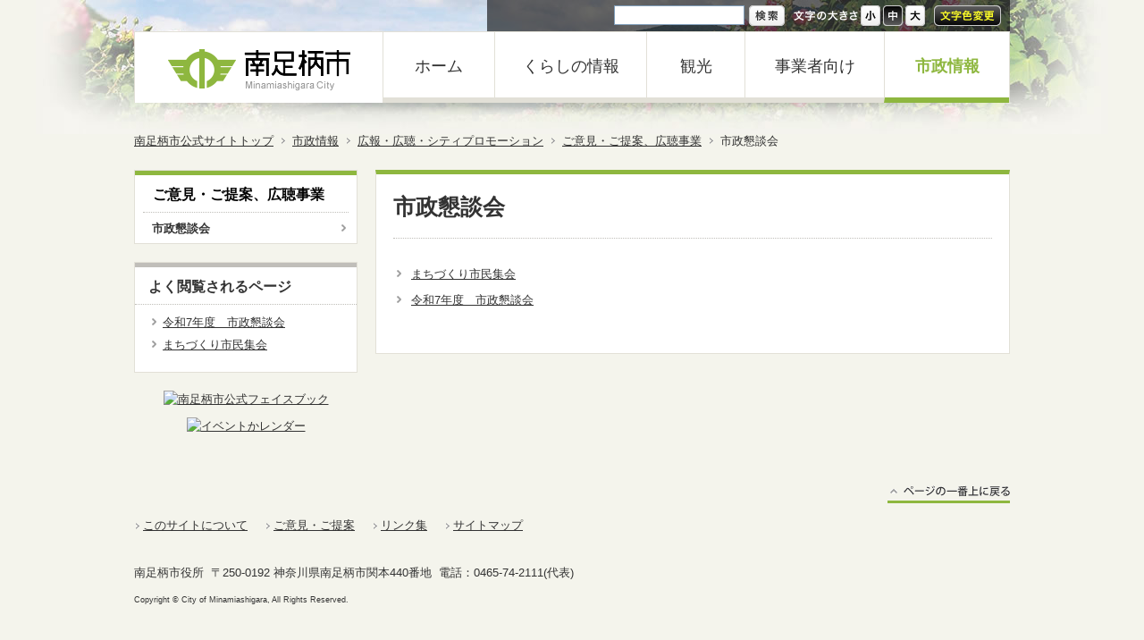

--- FILE ---
content_type: text/html; charset=UTF-8
request_url: https://www.city.minamiashigara.kanagawa.jp/machi/kouhou/goiken/shisheikon/
body_size: 4974
content:
<!DOCTYPE html PUBLIC "-//W3C//DTD XHTML 1.0 Transitional//EN" "http://www.w3.org/TR/xhtml1/DTD/xhtml1-transitional.dtd">
<html xmlns="http://www.w3.org/1999/xhtml" lang="ja" xml:lang="ja">
<head>
<meta http-equiv="Content-Type" content="text/html; charset=UTF-8" />
<meta name="keywords" content="" />
<meta name="description" content="" />
<meta property="og:title" content="南足柄市|市政懇談会" />
<meta property="og:type" content="article" />
<meta property="og:url" content="https://www.city.minamiashigara.kanagawa.jp/machi/kouhou/goiken/shisheikon/" />
<meta property="og:description" content="" /><meta property="og:site_name" content="南足柄市" />
<link rel="icon" href="/favicon.ico" type="image/x-icon" />  
<link rel="Shortcut Icon" type="img/x-icon" href="/favicon.ico" />

<meta http-equiv="Content-Style-Type" content="text/css" />
<meta http-equiv="Content-Script-Type" content="text/javascript" />
<script type="text/javascript" src="/js/prototype.js"></script>
<script type="text/javascript" src="/js/scriptaculous.js?load=effects,builder"></script>
<script type='text/javascript' src='/js/prototip2.2.0.2/js/prototip/prototip.js'></script>
<link rel="stylesheet" type="text/css" href="/js/prototip2.2.0.2/css/prototip.css" />
<script type='text/javascript' src='/js/tooltip.js'></script>
<link href="/js/google_translate.css?2022051713" rel="stylesheet" type="text/css" media="all" />
<script type="text/javascript" src="/js/jq/jquery-1.8.0.min.cus.js"></script>
<script type="text/javascript" src="/js/jq/jquery.cookie.js"></script>
<script type="text/javascript" src="/js/lightbox2/js/lightbox.js"></script>
<link type="text/css" href="/js/lightbox2/css/lightbox.css" rel="stylesheet" media="all" />

<script type="text/javascript" src="/js/imported.js?2022051713"></script>
<style type="text/css">span.brClr { display:block; }</style><link id="fsstyle" href="/usr-data/template/detail/css/common_m.css" rel="stylesheet" type="text/css" media="all" />
<link id="fscolor" href="/usr-data/template/detail/css/color.css" rel="stylesheet" type="text/css" media="all" />
<link href="https://www.city.minamiashigara.kanagawa.jp/usr-data/template/detail/css/imported.css" rel="stylesheet" type="text/css" media="all" />
<link href="https://www.city.minamiashigara.kanagawa.jp/_cache/AllUnits.css?20150212" rel="stylesheet" type="text/css" media="all" />

<meta name="viewport" content="width=device-width, initial-scale=1.0, maximum-scale=3, minimum-scale=1.0, user-scalable=yes" />
<link rel="stylesheet" media="only screen and (max-width: 740px)" href="https://www.city.minamiashigara.kanagawa.jp/usr-data/template/detail/css/sp.css?20221005" /><!--スマフォ向け-->
<link rel="stylesheet" media="only screen and (min-width: 741px) and (max-width: 910px)" href="https://www.city.minamiashigara.kanagawa.jp/usr-data/template/detail/css/tablet.css" /><!--タブレット向け-->
<link rel="stylesheet" media="only screen and (min-width: 911px)" href="https://www.city.minamiashigara.kanagawa.jp/usr-data/template/detail/css/layout.css" /><!--PC向け-->
<!--[if lt IE 9]>
<link rel="stylesheet" href="https://www.city.minamiashigara.kanagawa.jp/usr-data/template/detail/css/layout.css" type="text/css" media="all" />
<![endif]-->
<link href="/usr-data/template/detail/css/print.css" rel="stylesheet" type="text/css" media="print" />
<title>市政懇談会 | 南足柄市</title>
<!--[if IE 6]>
<script src="https://www.city.minamiashigara.kanagawa.jp/js/DD_belatedPNG.js" type="text/javascript"></script>
<script>
	DD_belatedPNG.fix('.transparentImg');
</script>
<![endif]-->

</head>

<body id="pageBodymachi" class="pageBodyDetail">
<div id="wrapper" >
	<!--ヘッダーエリア/-->
	<div id="headerAreaOuter">
		<div id="headerArea">
			<div id="headerSubArea" class="clearfix">
				<div id="headerSubAreaInner" class="transparentImg">
					<!--言語/-->
					<div id="subLang">
						<div id="subLangInner">
							<div id="google_translate_element"></div>
							<script src="//translate.google.com/translate_a/element.js?cb=googleTranslateElementInit"></script>
						</div>
					</div>
					<!--/言語-->
					<!--検索/-->
					<div class="headerSiteSearch">
						<form action="https://www.city.minamiashigara.kanagawa.jp/sitesearch.php">
							<table border="0" cellpadding="0" cellspacing="0">
								<tbody>
									<tr>
										<td><input name="q" id="searchField" type="text" class="siteSearchText" title="ここに検索語を入力" /></td>
										<td><input id="searchGo" name="sa" type="submit" class="siteSearchBtn transparentImg" value="サイト内検索" title="サイト内検索" /></td>
									</tr>
								</tbody>
							</table>
							<input type="hidden" name="cx" value="013258386838613825276:t11qe8gukjs" />
							<input type="hidden" name="cof" value="FORID:11" />
							<input type="hidden" name="ie" value="UTF-8" />
						</form>
					</div>
					<!--/検索-->
					<!--文字オプション/-->
					<div class="headerOption">
						<div class="headerOptionInner clearfix">
							<dl id="tsBox">
								<dt><span class="transparentImg">文字サイズ</span></dt>
								<dd id="tsBtnS"><a id="fonts" class="transparentImg" href="javascript:chgFsize('s');" title="文字サイズを小に変更する">小</a></dd>
								<dd id="tsBtnM"><a id="fontm" class="transparentImg active" href="javascript:chgFsize('m');" title="文字サイズを中に変更する">中</a></dd>
								<dd id="tsBtnL"><a id="fontl" class="transparentImg" href="javascript:chgFsize('l');" title="文字サイズを大に変更する">大</a></dd>
							</dl>
							<p><a href="javascript:chgFcolor();" id="fontC" title="文字色変更" class="transparentImg">文字色変更</a></p>
						</div>
					</div>
					<!--/文字オプション-->
				</div>
			</div>
			<div id="headerAreaInner" class="clearfix">
				<div id="innerLeftBox"><a href="http://www.city.minamiashigara.kanagawa.jp" title="南足柄市" >南足柄市</a></div>
				<div id="innerRightBox">
					<!--グローバルナビゲーションサイドエリア/-->
					<div id="globalNaviAreaOuter">
						<div id="globalNaviArea">
							<ul class="clearfix">
								<li class="navi1"><a href="http://www.city.minamiashigara.kanagawa.jp" title="ホーム">ホーム</a></li>
								<li class="navi2"><a href="http://www.city.minamiashigara.kanagawa.jp/kurashi/" title="くらしの情報">くらしの情報</a></li>
								<li class="navi3"><a href="http://www.city.minamiashigara.kanagawa.jp/kankou/" title="観光">観光</a></li>
								<li class="navi4"><a href="http://www.city.minamiashigara.kanagawa.jp/business/" title="事業者向け">事業者向け</a></li>
								<li class="navi5"><a href="http://www.city.minamiashigara.kanagawa.jp/machi/" title="市政情報">市政情報</a></li>
							</ul>
						</div>
					</div>
					<!--/グローバルナビゲーションサイドエリア-->
				</div>
			</div>
		</div>
	</div>
	<!--/ヘッダーエリア-->
	 
	<!--パンくずリスト/-->
	<div id="breadcrumbsList">
		<ul>
			<li><a title="南足柄市公式サイトトップ" href="http://www.city.minamiashigara.kanagawa.jp">南足柄市公式サイトトップ</a></li>
						<li><a href="https://www.city.minamiashigara.kanagawa.jp/machi/" title="市政情報">市政情報</a></li>
						<li><a href="http://www.city.minamiashigara.kanagawa.jp/machi/kouhou/" title="広報・広聴・シティプロモーション">広報・広聴・シティプロモーション</a></li>
						<li><a href="https://www.city.minamiashigara.kanagawa.jp/machi/kouhou/goiken/" title="ご意見・ご提案、広聴事業">ご意見・ご提案、広聴事業</a></li>
						<li>市政懇談会</li>
					</ul>
	</div>
	<!--/パンくずリスト-->
		<!--ページコンテナー/-->
	<div id="container">
		<!--コンテンツエリア/-->
		<div id="contentsArea" class="clearfix">
			<!--メインエリア/-->
			<div id="mainArea">
				<div id="user-area" class="mainBg">
					<div class="col1">
	<div class="box1">
		<div class="containerInner"><div id="unit-104741" class="hsNormal"><div class="bTtl">
	<h1 class="color10">市政懇談会</h1>
</div></div>
<div id="unit-104742" class="hsNormal"><div class="bExtCatList" id="CatList104742">
<ul class="bExtCatListInner0">
		<li class="clearfix ">
				<div class="innerRight">
			<h5>
								<a href="https://www.city.minamiashigara.kanagawa.jp/machi/kouhou/goiken/shisheikon/p07646.html" title="まちづくり市民集会" >まちづくり市民集会</a>
							</h5>
					</div>
	</li>
		<li class="clearfix ">
				<div class="innerRight">
			<h5>
								<a href="https://www.city.minamiashigara.kanagawa.jp/machi/kouhou/goiken/shisheikon/p05467.html" title="令和7年度　市政懇談会" >令和7年度　市政懇談会</a>
							</h5>
					</div>
	</li>
	</ul>
<div class="bExtCatListOption">
	<ul>
	</ul>
</div>
</div></div></div>
	</div>
</div>

				</div>
																 
				<!--フッターナビゲーションエリア/-->
			</div>
			<!--/メインエリア-->
			<!--サイドバーエリア/-->
			<div id="sidebarArea">
				<div id="usersidearea">
					<div id="unit-30767" class="hsNormal"><div class="extLocalMenuList">
	<h2><a href="https://www.city.minamiashigara.kanagawa.jp/machi/kouhou/goiken/" title="ご意見・ご提案、広聴事業">ご意見・ご提案、広聴事業</a></h2>
	<div class="extLocalMenuListInner color13">
		<ul class="color13"><li class="color13 active"><a href="https://www.city.minamiashigara.kanagawa.jp/machi/kouhou/goiken/shisheikon/" class="color13" title="市政懇談会">市政懇談会</a>
                
        </li>        </ul>
	</div>
</div>
</div><div id="unit-41373" class="hsNormal bgColor bdSolid"><div class="extPageRanking color13">
	<div>
		<h2 class="color11">よく閲覧されるページ</h2>
	</div>
	<ul>
		<li><a href="http://www.city.minamiashigara.kanagawa.jp/machi/kouhou/goiken/shisheikon/p05467.html" title="令和7年度　市政懇談会">令和7年度　市政懇談会</a></li>
		<li><a href="http://www.city.minamiashigara.kanagawa.jp/machi/kouhou/goiken/shisheikon/p07646.html" title="まちづくり市民集会">まちづくり市民集会</a></li>
	</ul>
</div></div><div id="unit-54811" class="hsNarrow"><div class="bImg">
	<a href="https://www.facebook.com/minamiashigara.city" target="_blank"><span><img src="https://www.city.minamiashigara.kanagawa.jp/global-image/units/54811/1-20141021100537.png" alt="南足柄市公式フェイスブック" border="0" /></span></a>
	</div></div>
<div id="unit-54814" class="hsNormal"><div class="bImg">
	<a href="/event/"><span><img src="https://www.city.minamiashigara.kanagawa.jp/global-image/units/54814/1-20140318202033.png" alt="イベントかレンダー" border="0" /></span></a>
	</div></div>

				</div>
			</div>
			<!--/サイドバーエリア-->
		</div>
		<!--/コンテンツエリア-->
		<!--フッターエリア/-->
		<div id="footerAreaOuter">
			<div id="footerArea">
				<!--ページトップ/-->
			<div id="pPageTop">
				<p><a href="#wrapper" title="ページの一番上に戻る">ページの一番上に戻る</a></p>
			</div>
			<!--/ページトップ-->
			<!--フッターナビゲーションエリア/-->
				<div id="footerNaviArea">
					<ul><li><a href="https://www.city.minamiashigara.kanagawa.jp/about/about.html"  title="このサイトについて">このサイトについて</a></li>
<li><a href="https://www.city.minamiashigara.kanagawa.jp/about/request.html"  title="ご意見・ご提案">ご意見・ご提案</a></li>
<li><a href="https://www.city.minamiashigara.kanagawa.jp/about/link.html"  title="リンク集">リンク集</a></li>
<li><a href="https://www.city.minamiashigara.kanagawa.jp/SiteMap/"  title="サイトマップ">サイトマップ</a></li></ul>
				</div>
				<!--/フッターナビゲーションエリア-->
				<!--フッターアドレス/-->
				<div id="footerAddress">
					<address>
					南足柄市役所&nbsp;&nbsp;〒250-0192&nbsp;神奈川県南足柄市関本440番地&nbsp;&nbsp;電話：0465-74-2111(代表)
					</address>
				</div>
				<!--/フッターアドレス-->
				<!--コピーライト/-->
				<div id="pCopyright">
					<p>Copyright &copy; City of Minamiashigara, All Rights Reserved.</p>
				</div>
				<!--/コピーライト-->
			</div>
		</div>
		<!--/フッターエリア-->
	</div>
	<!--/ページコンテナー-->
</div>
<script>
  (function(i,s,o,g,r,a,m){i['GoogleAnalyticsObject']=r;i[r]=i[r]||function(){
  (i[r].q=i[r].q||[]).push(arguments)},i[r].l=1*new Date();a=s.createElement(o),
  m=s.getElementsByTagName(o)[0];a.async=1;a.src=g;m.parentNode.insertBefore(a,m)
  })(window,document,'script','//www.google-analytics.com/analytics.js','ga');
  ga('create', 'UA-8091700-1', 'city.minamiashigara.kanagawa.jp');
  ga('send', 'pageview');
</script>
<!-- Google tag (gtag.js) -->
<script async src="https://www.googletagmanager.com/gtag/js?id=G-JKS335MBDV"></script>
<script>
  window.dataLayer = window.dataLayer || [];
  function gtag(){dataLayer.push(arguments);}
  gtag('js', new Date());

  gtag('config', 'G-JKS335MBDV');
</script>
</body>
</html>

--- FILE ---
content_type: text/css
request_url: https://www.city.minamiashigara.kanagawa.jp/usr-data/template/detail/css/common_m.css
body_size: 876
content:
@charset "UTF-8";






/*|||||||||||||||||||||||||||||||||||||||||||||||||||||||||||||
---------------------------------------------------------------
GLOBAL RESET（初期化）変更後
---------------------------------------------------------------
|||||||||||||||||||||||||||||||||||||||||||||||||||||||||||||*/

q:before,q:after { content: ''; }
ul, ol { list-style-position: inside; }
body, div, dl, dt, dd, ul, ol, li, h1, h2, h3, h4, h5, h6, pre, form, fieldset, input, textarea, p, blockquote, th, td { margin: 0;  padding: 0; }
img { border: 0; }
address { font-style: normal; }

/* Clearfix */  
.clearfix:after {
	display: block;
	clear: both;
	height: 0;
	visibility: hidden;
	content: ".";
	line-height: 0;
}
.clearfix {
	display: inline-table;
	min-height: 1%;
}
/* for macIE \*/
* html .clearfix {
	height: 1%;
}
.clearfix {
	display: block;
}
/* end of for macIE */






/*|||||||||||||||||||||||||||||||||||||||||||||||||||||||||||||
---------------------------------------------------------------
COMMON（共通パーツ、フォント設定）
---------------------------------------------------------------
|||||||||||||||||||||||||||||||||||||||||||||||||||||||||||||*/

body { margin: 0; padding: 0; font-family:"ヒラギノ角ゴ Pro W3", "Hiragino Kaku Gothic Pro", "メイリオ", Meiryo, Osaka, "ＭＳ Ｐゴシック", "MS PGothic", sans-serif; font-size: 81.25%; line-height: 1.6em; }

/*フロートボックス用*/
.clr { clear: both; }






/*|||||||||||||||||||||||||||||||||||||||||||||||||||||||||||||
---------------------------------------------------------------
フォーム
---------------------------------------------------------------
|||||||||||||||||||||||||||||||||||||||||||||||||||||||||||||*/

label { cursor: pointer; }
form { margin: 0; padding: 0; }
textarea { font-size: 100%; font-family:"ヒラギノ角ゴ Pro W3", "Hiragino Kaku Gothic Pro", "メイリオ", Meiryo, Osaka, "ＭＳ Ｐゴシック", "MS PGothic", sans-serif; }

--- FILE ---
content_type: text/css
request_url: https://www.city.minamiashigara.kanagawa.jp/usr-data/template/detail/css/units.css
body_size: 11408
content:
@charset "UTF-8";






/*|||||||||||||||||||||||||||||||||||||||||||||||||||||||||||||
---------------------------------------------------------------
ユニット共通設定
---------------------------------------------------------------
|||||||||||||||||||||||||||||||||||||||||||||||||||||||||||||*/

/*-------------------------------------------------------------
画像リンクボーダー設定
-------------------------------------------------------------*/
.containerInner span img { vertical-align: bottom; }
#usersidearea span img { vertical-align: bottom; }

/*-------------------------------------------------------------
ユニット余白（下）
-------------------------------------------------------------*/
.hsNarrow 	{ margin-bottom: 10px; }	/*狭い*/
.hsNormal	{ margin-bottom: 20px; }	/*標準*/
.hsWide		{ margin-bottom: 40px; }	/*広い*/

/*-------------------------------------------------------------
ユニットバックグラウンドカラー（余白）
-------------------------------------------------------------*/
.bgColor { padding: 19px; }
#sidebarArea .bgColor { padding: 15px !important; }

/*-------------------------------------------------------------
ユニットボーダー
-------------------------------------------------------------*/
.bdSolid { padding: 19px; border-width: 1px; border-style: solid; }
.bdDot { padding: 19px; border-width: 1px; border-style: dotted; }

/*-------------------------------------------------------------
brクリア行間調整（IE6対応）
-------------------------------------------------------------*/
span.brClr { line-height: 0.1em; font-size: 0.1em; }

/*-------------------------------------------------------------
イメージキャプション
-------------------------------------------------------------*/
.imgCap { font-size: 1em; line-height: 1.2em; }






/*|||||||||||||||||||||||||||||||||||||||||||||||||||||||||||||
---------------------------------------------------------------
その他コンテンツ
---------------------------------------------------------------
|||||||||||||||||||||||||||||||||||||||||||||||||||||||||||||*/

/*-------------------------------------------------------------
この情報に関するお問い合わせ先
-------------------------------------------------------------*/
.contactInfoArea { margin-bottom: 20px; padding: 0 20px 20px 20px; border-style: solid; border-width: 1px; border-top-style: solid; border-top-width: 5px; }
.contactInfoArea h2 { margin-bottom: 15px; padding: 15px 0 12px 0; font-size: 1.4em; line-height: 1.2em; }
.contactInfoArea h3 { margin: 0; font-size: 1.1em; font-weight: bold; }
.contactInfoAreaInner { }
.contactInfoMain { width: 100%; font-size: 1em; }
.contactInfoSp { padding-bottom: 10px; margin-bottom: 13px; border-bottom: 1px dotted #C0BEB9; }
.contactInfoArea p { margin: 5px 0 0 0; }
.enqField textarea { padding: 3px; }

/*-------------------------------------------------------------
この情報についてのご意見・ご感想をお聞かせください！
-------------------------------------------------------------*/
.enqArea { margin-bottom: 20px; padding: 0 20px 20px 20px; border-style: solid; border-width: 1px; border-top-style: solid; border-top-width: 5px; }
.enqArea h2 { margin-bottom: 15px; padding: 15px 0 12px 0; font-size: 1.4em; line-height: 1.2em; }
.enqAreaInner { font-size: 1em; }
.enqAreaMain { width: 100%; }
.enqArea fieldset { margin: 0; padding: 0 0 20px 0; border: none; }
.enqArea fieldset legend { width: 100%; display: block; font-size: 1em; font-weight: bold; border-bottom-style: dotted; border-bottom-width: 1px; margin: 0; padding: 0 0 5px 0; }
.enqArea fieldset ul { margin: 0; padding:0; display:block; list-style: none; list-style-position: outside; }
.enqArea fieldset li { margin: 5px 20px 15px 0; padding: 0; display:block; float:left;}
.enqArea fieldset li input { margin: 0 2px 1px 0; cursor: pointer;}
.enqArea fieldset li label { margin: 0 0 1px 0; display: inline-block; }
.enqArea fieldset li input:checked + label { font-weight: bold; }
.enqArea fieldset textarea { width: 100%; display: block; margin: 0 0 12px 0; box-sizing: border-box; }
.enqArea fieldset input#BTNenq { display: block; margin: 0 auto; width: 86px; height: 22px; border: none; text-indent: -9999px; cursor: pointer; }

/*完了ウインドウ*/
#enqWindow { padding: 10px; text-align: center; }
.enqWindowArea { padding: 9px; border-style: solid; border-width: 1px; text-align: left; background-color:#fff; }
.enqWindowArea h2 { margin: 0; padding: 7px 10px 5px 10px; font-size: 1.2em; }
.enqWindowArea p { margin: 0; padding: 8px 10px 2px 10px; }
.enqWindowArea dl { margin: 0; padding: 8px 10px 2px 10px; }
.enqWindowArea dt { margin: 0 0 7px 0; padding: 5px 0; width: 100%; text-indent: 10px; font-weight: bold; }
.enqWindowArea dd { margin: 0 0 12px 0; padding: 0; width: 100%; }
.enqWindowBtn { text-align: center; }
.enqWindowBtn input { cursor: pointer; }

/*-------------------------------------------------------------
縦並びアンカー
-------------------------------------------------------------*/
.bAnchor { width: 100%; }
.bAnchor { border-top-style: solid; border-top-width: 5px; }
.bAnchor ul { margin: 0; padding: 0; list-style: none; list-style-position: outside; }
.bAnchor ul li { border-bottom-style: solid; border-bottom-width: 1px; border-left-style: solid; border-left-width: 1px; border-right-style: solid; border-right-width: 1px; }
.bAnchor ul li a { padding: 10px 10px 10px 30px; display: block; font-weight: bold; }
.bAnchor ul li a:hover { text-decoration: none; }

/*-------------------------------------------------------------
横並びアンカー
-------------------------------------------------------------*/
.bAnchorSide { width: 100%; }
.bAnchorSide ul { margin: 0; padding: 0; list-style: square; list-style-position: outside; overflow: hidden; }
.bAnchorSide ul li { margin-left: -7px;  padding: 0 12px 0 3px; border-left-style: solid; border-left-width: 1px; }
.bAnchorSide ul li a { margin: 0 0 0 7px; }

/*-------------------------------------------------------------
カテゴリ別情報ユニット（1.シンプル）
-------------------------------------------------------------*/
.bCatList { position: relative; width: 100%; }
p.bCatListRss { position: absolute; top: 0; right: 0; margin: 0; padding: 0; width: 33px; }
p.bCatListRss a { width: 33px; height: 12px; display: block; text-indent: -9999px; overflow: hidden; background: url(../common-img/ico_rss.gif) no-repeat; }
.bCatList ul { margin: 0; padding: 0; width: 100%; list-style: none; }
.bCatList ul li { margin: 0 0 10px 0; padding: 0 0 0 16px; line-height: 1.4em; }
p.bCatListDate { margin: 0 0 3px 0; font-weight: bold; font-size: 0.8em; }
.bCatList ul li h5 { margin: 0 0 3px 0; font-size: 1em; }
.bCatList ul li h5 a { font-weight: bold; display: inline-block; }
.bCatList ul li h5 img { width: 25px !important; display: inline; }
p.bCatListTxt { margin: 0; }
.bCatList p.bCatListPage { margin: 0; padding: 10px 0 0 0; text-align: center; }

/*-------------------------------------------------------------
カテゴリ別情報ユニット（2.シンプル+サムネイル）
-------------------------------------------------------------*/
.bCatList2 { position: relative; width: 100%; }
p.bCatList2Rss { position: absolute; top: 0; right: 0; margin: 0; padding: 0; width: 33px; }
p.bCatList2Rss a { width: 33px; height: 12px; display: block; text-indent: -9999px; overflow: hidden; background: url(../common-img/ico_rss.gif) no-repeat; }
.bCatList2 ul { margin: 0; padding: 0; width: 100%; list-style: none; list-style-position: outside; }
.bCatList2 ul li { margin: 0; padding: 0 0 15px 0; width: 100%; line-height: 1.4em; }
.bCatList2Img { float: left; width: 35%; }
.bCatList2Img img { width: 100%; }
.bCatList2Inner { margin: 0 0 0 35%; padding: 0 0 0 15px; }
p.bCatList2Date { margin: 0 0 5px 0; font-weight: bold; font-size: 0.8em; }
.bCatList2 ul li h5 { margin: 0 0 5px 0; font-size: 1.2em; }
.bCatList2 ul li h5 a { font-weight: bold; }
.bCatList2 ul li h5 img { width: 25px !important; display: inline; }
p.bCatList2Txt { margin: 0; }
.bCatList2 p.bCatList2Page { margin: 0; padding: 10px 0 0 0; text-align: center; }

/*-------------------------------------------------------------
カテゴリ別情報ユニット（3.シンプル+サムネイル×2）
-------------------------------------------------------------*/
.bCatList3 { position: relative; width: 100%; }
p.bCatList3Rss { position: absolute; top: 0; right: 0; margin: 0; padding: 0; width: 33px; }
p.bCatList3Rss a { width: 33px; height: 12px; display: block; text-indent: -9999px; overflow: hidden; background: url(../common-img/ico_rss.gif) no-repeat; }
.bCatList3 ul { clear: both; margin: 0; padding: 20px 0 0 0; width: 100%; list-style: none; }
.bCatList3 ul li { float: left; width: 50%; }
.bCatList3Img { float: left; margin: 0 0 10px 0; width: 45%; }
.bCatList3Img img { width: 100%; }
.bCatList3Inner { margin: 0 0 0 45%; padding: 0 10px; }
p.bCatList3Date { margin: 0; font-weight: bold; font-size: 0.8em; }
.bCatList3 ul li h5 { margin: 0 0 3px 0; font-size: 1.2em; }
.bCatList3 ul li h5 a { padding: 0 5px 0 0; font-weight: normal; }
.bCatList3 ul li h5 img { width: 25px !important; display: inline; }
p.bCatList3Txt { margin: 0; padding: 0 0 10px 0; }
.bCatList3 p.bCatList3Page { margin: 0; padding: 10px 0 0 0; text-align: center; }

/*-------------------------------------------------------------
カテゴリ別情報ユニット（4.タブ+シンプル+サムネイル）
-------------------------------------------------------------*/
.bCatList4 { width: 100%; }
.bCatList4Tab { padding: 0; height: 40px; }
.bCatList4Tab ul { margin: 0 40px 0 0; padding: 0; list-style: none; }
.bCatList4Tab ul li { float: left; width: 19%; height: 40px; display: block; text-align: center; line-height: 42px; overflow: hidden; }
.bCatList4Tab ul li a { padding: 0 10px; height: 40px; display: block; overflow: hidden; }
.bCatList4Tab ul li a.mainBg { height: 39px; border-top-style: solid; border-top-width: 1px; border-left-style: solid; border-left-width: 1px; border-right-style: solid; border-right-width: 1px; font-weight: bold; }
.bCatList4Box { width: 100%; }
.bCatList4BoxInner { position: relative; padding: 15px; border-bottom-style: solid; border-bottom-width: 1px; border-left-style: solid; border-left-width: 1px; border-right-style: solid; border-right-width: 1px; }
.bCatList4BoxInner p.bCatList4Rss { position: absolute; top: -25px; right: 10px; margin: 0; padding: 0; width: 33px; }
.bCatList4BoxInner p.bCatList4Rss a { width: 33px; height: 12px; display: block; text-indent: -9999px; overflow: hidden; background: url(../common-img/ico_rss.gif) no-repeat; }
.bCatList4Box ul { margin: 0; padding: 0; height: 280px; overflow: auto; list-style: none; list-style-position: outside; }
.bCatList4Box ul li { margin: 0 0 10px 0; width: 93%; }
.bCatList4Box .bCatList4Img { float: left; width: 20%; }
.bCatList4Box .bCatList4Img img { width: 100%; }
.bCatList4Box .bCatList4Inner { margin: 0 0 0 20%; padding: 0 0 0 10px; }
.bCatList4Box p.bCatList4Date { margin: 0; font-weight: bold; font-size: 0.8em; }
.bCatList4Box ul li h5 { margin: 0 0 3px 0; font-size: 1.1em; }
.bCatList4Box ul li h5 a { padding: 0 5px 0 0; font-weight: normal; }
.bCatList4Box ul li h5 img { width: 25px !important; display: inline; }
.bCatList4Box p.bCatList4Txt { margin: 0; padding: 10px 0 0 0; text-align: center; }

/*-------------------------------------------------------------
お問い合わせ
-------------------------------------------------------------*/
.bContact { width: 100%; }
.bContact table { width: 100%; border-collapse: collapse; border-spacing: 0; border-top-style: solid; border-top-width: 1px; }
.bContact th { padding: 10px; width: 30%; text-align: left; vertical-align: top; border-bottom-style: solid; border-bottom-width: 1px; border-left-style: solid; border-left-width: 5px; font-size: 1em; font-weight: normal; line-height: normal; }
.bContact th.thImp { border-left-style: solid; border-left-width: 5px; }
.bContact td { padding: 10px; text-align: left; vertical-align: top; border-right-style: solid; border-right-width: 1px; border-bottom-style: solid; border-bottom-width: 1px; font-size: 1em; line-height: normal; }
.bContact table.calendarText { width: 120px; }
.bContact td span.certImg input { margin: 3px 0; }
.bContactBtn { padding: 10px 0 0 0; text-align: center; }
.bContact td.textLs input,.bContact td.textLs textarea { width: 40%; }
.bContact td.textLm input,.bContact td.textLm textarea { width: 70%; }
.bContact td.textLl input,.bContact td.textLl textarea { width: 97%; }

/*-------------------------------------------------------------
Flashダウンロード案内
-------------------------------------------------------------*/
.bFlaDl { width: 100%; }

/*コンテナ別プロパティ---------------------------*/
/*col1（1カラム：100%）*/
.col1 .bFlaDl { position: relative; }
.col1 .bFlaDl .bFlaDlLeft { margin: 0 0 0 170px; }
.col1 .bFlaDl .bFlaDlLeft p { line-height: 1.6em; }
.col1 .bFlaDl .bFlaDlRight { position: absolute; top: 0; left: 0; margin: 0; width: 160px; }

/*col2-1（2カラム：50%｜50%）*/
.col2-1 .bFlaDl { position: relative; }
.col2-1 .bFlaDl .bFlaDlLeft { margin: 0 0 0 170px; }
.col2-1 .bFlaDl .bFlaDlRight { position: absolute; top: 0; left: 0; margin: 0; width: 160px; }

/*col2-2（2カラム：33%｜67%）*/
.col2-2 .box2 .bFlaDl { position: relative; }
.col2-2 .box2 .bFlaDl .bFlaDlLeft { margin: 0 0 0 170px; }
.col2-2 .box2 .bFlaDl .bFlaDlRight { position: absolute; top: 0; left: 0; margin: 0; width: 160px; }

/*col2-3（2カラム：67%｜33%）*/
.col2-3 .box1 .bFlaDl { position: relative; }
.col2-3 .box1 .bFlaDl .bFlaDlLeft { margin: 0 0 0 170px; }
.col2-3 .box1 .bFlaDl .bFlaDlRight { position: absolute; top: 0; left: 0; margin: 0; width: 160px; }

/*col2-4（2カラム：23%｜77%）*/
.col2-4 .box2 .bFlaDl { position: relative; }
.col2-4 .box2 .bFlaDl .bFlaDlLeft { margin: 0 0 0 170px; }
.col2-4 .box2 .bFlaDl .bFlaDlRight { position: absolute; top: 0; left: 0; margin: 0; width: 160px; }

/*col2-5（2カラム：77%｜23%）*/
.col2-5 .box1 .bFlaDl { position: relative; }
.col2-5 .box1 .bFlaDl .bFlaDlLeft { margin: 0 0 0 170px; }
.col2-5 .box1 .bFlaDl .bFlaDlRight { position: absolute; top: 0; left: 0; margin: 0; width: 160px; }

/*col2-6（2カラム：38%｜62%）*/
.col2-6 .box2 .bFlaDl { position: relative; }
.col2-6 .box2 .bFlaDl .bFlaDlLeft { margin: 0 0 0 170px; }
.col2-6 .box2 .bFlaDl .bFlaDlRight { position: absolute; top: 0; left: 0; margin: 0; width: 160px; }

/*col2-7（2カラム：38%｜62%）*/
.col2-7 .box1 .bFlaDl { position: relative; }
.col2-7 .box1 .bFlaDl .bFlaDlLeft { margin: 0 0 0 170px; }
.col2-7 .box1 .bFlaDl .bFlaDlRight { position: absolute; top: 0; left: 0; margin: 0; width: 160px; }

/*col3-2（3カラム：25%｜50%｜25%）*/
.col3-2 .box2 .bFlaDl { position: relative; }
.col3-2 .box2 .bFlaDl .bFlaDlLeft { margin: 0 0 0 170px; }
.col3-2 .box2 .bFlaDl .bFlaDlRight { position: absolute; top: 0; left: 0; margin: 0; width: 160px; }

/*col3-3（3カラム：25%｜25%｜50%）*/
.col3-3 .box3 .bFlaDl { position: relative; }
.col3-3 .box3 .bFlaDl .bFlaDlLeft { margin: 0 0 0 170px; }
.col3-3 .box3 .bFlaDl .bFlaDlRight { position: absolute; top: 0; left: 0; margin: 0; width: 160px; }

/*col3-4（3カラム：50%｜25%｜25%）*/
.col3-4 .box1 .bFlaDl { position: relative; }
.col3-4 .box1 .bFlaDl .bFlaDlLeft { margin: 0 0 0 170px; }
.col3-4 .box1 .bFlaDl .bFlaDlRight { position: absolute; top: 0; left: 0; margin: 0; width: 160px; }

/*col2-8（2カラム：固定｜可変）*/
.col2-8 .box1 .bFlaDl { position: relative; }
.col2-8 .box1 .bFlaDl .bFlaDlLeft { margin: 0 0 0 170px; }
.col2-8 .box1 .bFlaDl .bFlaDlRight { position: absolute; top: 0; left: 0; margin: 0; width: 160px; }

/*col2-9（2カラム：可変｜固定）*/
.col2-9 .box1 .bFlaDl { position: relative; }
.col2-9 .box1 .bFlaDl .bFlaDlLeft { margin: 0 0 0 170px; }
.col2-9 .box1 .bFlaDl .bFlaDlRight { position: absolute; top: 0; left: 0; margin: 0; width: 160px; }

/*-------------------------------------------------------------
Flash swfアニメーション
-------------------------------------------------------------*/
.bFlash { width: 100%; overflow: hidden; text-align: center; }
.bFlash h5 { margin: 0 0 5px 0; font-size: 1.2em; text-align: left; }

/*-------------------------------------------------------------
画像のみ
-------------------------------------------------------------*/
.bImg { width: 100%; text-align: center; }
.bImg p.imgCap { margin: 0; padding: 5px 0 0 0; font-weight: normal; text-align: center; }

/*-------------------------------------------------------------
画像（上段）×2 +テキスト（下段）×2
-------------------------------------------------------------*/
.bImg2Txt2 { width: 100%; }
.bImg2Txt2 p.imgCap { margin: 0; padding: 5px 0 0 0; font-weight: normal; text-align: center; line-height: 1.4em; }
.bImg2Txt2 p { margin: 0; padding: 5px 0 0 0; text-align: left; }
.bImg2Txt2 .bImg2Txt2Left .bImg2Txt2Inner { margin: 0 5px 0 0; }
.bImg2Txt2 .bImg2Txt2Right .bImg2Txt2Inner { margin: 0 0 0 5px; }

/*-------------------------------------------------------------
画像（上段）×3 +テキスト（下段）×3
-------------------------------------------------------------*/
.bImg3Txt3 { width: 100%; }
.bImg3Txt3 p.imgCap { margin: 0; padding: 5px 0 0 0; font-weight: normal; text-align: center; line-height: 1.4em; }
.bImg3Txt3 p { margin: 0; padding: 5px 0 0 0; text-align: left; }
.bImg3Txt3 .bImg3Txt3Left .bImg3Txt3Inner { margin: 0 6px 0 0; }
.bImg3Txt3 .bImg3Txt3Center .bImg3Txt3Inner { margin: 0 4px; }
.bImg3Txt3 .bImg3Txt3Right .bImg3Txt3Inner { margin: 0 0 0 6px; }

/*-------------------------------------------------------------
画像ボタン
-------------------------------------------------------------*/
.bImgbtn { width: 100%; }
.bImgbtn img { }

/*-------------------------------------------------------------
画像のみ（オリジナルサイズ表示）
-------------------------------------------------------------*/
.bImgOrg { width: 100%; }
.bImgOrg p.imgCap { clear: both; margin: 0; padding: 5px 0 0 0; width: 100%; font-weight: normal; text-align: center; }

/*-------------------------------------------------------------
画像タイトル
-------------------------------------------------------------*/
.bImgttl { width: 100%; }

/*-------------------------------------------------------------
画像（左）+タイトル（右）+テキスト（右）+詳細ボタン（右）
-------------------------------------------------------------*/
.bImgTtlTxt { width: 100%; }
.bImgTtlTxt .bImgTtlTxtLeft { width: 40%; }
.bImgTtlTxt .bImgTtlTxtLeft p.imgCap { margin: 0; padding: 5px 0 0 0; font-weight: normal; text-align: center; line-height: 1.4em; }
.bImgTtlTxt .bImgTtlTxtRight { margin: 0 0 0 40%; padding: 0 0 0 20px; }
.bImgTtlTxt .bImgTtlTxtRight h5 { margin: 0 0 5px 0; padding: 0; font-size: 1.2em; line-height: 1.4em; }
.bImgTtlTxt .bImgTtlTxtRight p { margin: 0 0 5px 0; }
.bImgTtlTxt .bImgTtlTxtRight p.linkArrow { margin: 0; }
.bImgTtlTxt .bImgTtlTxtRight p.linkArrow a { padding: 0 0 0 16px; display: inline-block; }

/*-------------------------------------------------------------
画像（左）+タイトル（右）+テキスト（右）+詳細ボタン（右）×2
-------------------------------------------------------------*/
.bImgTtlTxt2 { width: 100%; }
.bImgTtlTxt2 .bImgTtlTxt2Left .bImgTtlTxt2Inner { margin: 0 10px 0 0; }
.bImgTtlTxt2 .bImgTtlTxt2Right .bImgTtlTxt2Inner { margin: 0 0 0 10px; }
.bImgTtlTxt2 .bImgTtlTxt2Img { float: left; margin: 0 0 10px 0; width: 50%; text-align: center; }
.bImgTtlTxt2 .bImgTtlTxt2Img p.imgCap { margin: 0; padding: 5px 0 0 0; font-weight: normal; line-height: 1.4em; }
.bImgTtlTxt2 .bImgTtlTxt2Data { margin: 0 0 0 50%; padding: 0 0 0 10px; }
.bImgTtlTxt2 .bImgTtlTxt2Data h5 { margin: 0 0 5px 0; padding: 0; font-size: 1.2em; line-height: 1.4em; }
.bImgTtlTxt2 .bImgTtlTxt2Data p { margin: 0 0 5px 0; }
.bImgTtlTxt2 .bImgTtlTxt2Data p.linkArrow { margin: 0; }
.bImgTtlTxt2 .bImgTtlTxt2Data p.linkArrow a { padding: 0 0 0 16px; display: inline-block; }

/*-------------------------------------------------------------
画像（左）+テキスト（右）
-------------------------------------------------------------*/
.bImgTxt { width: 100%; }
.bImgTxt .bImgTxtLeft { margin: 0 20px 0 0; width: 40%; }
.bImgTxt .bImgTxtLeft p.imgCap { margin: 0; padding: 5px 0; font-weight: normal; text-align: center; line-height: 1.4em; }
.col1 .bImgTxt .bImgTxtLeft { width: 33%; }

/*-------------------------------------------------------------
箇条書き
-------------------------------------------------------------*/
.bItems { width: 100%; line-height: 1.4em; }

/*数字*/
.bItems ol.bItemsStyle0 { margin: 0; padding: 0; list-style: none; list-style-position: outside; width: 100%; }
.bItems ol.bItemsStyle0 li { margin: 0; padding: 10px 0 0 0; width: 100%; background-color: transparent !important; background-position: 0px 9px; background-repeat: no-repeat; }
.bItems ol.bItemsStyle0 li span { margin: 0; padding: 0 0 0 31px; display: block; }

/*中黒*/
.bItems ul.bItemsStyle1 { margin: 0; padding: 0; list-style: none; list-style-position: outside; }
.bItems ul.bItemsStyle1 li { margin: 0; padding: 6px 0 0 31px; background-color: transparent !important; background-position: 0 0.6em; background-repeat: no-repeat; }

/*カナ*/
.bItems ul.bItemsStyle2 { margin: 0; padding: 0; list-style: none; list-style-position: outside; }
.bItems ul.bItemsStyle2 li { clear: both; margin: 0; padding: 6px 0 0 0; width: 100%; background-color: transparent !important; position: relative; }
.bItems .bItemsLeft { font-weight: bold; float: left; display: block; width: 2.4em; font-size: 0.8em; position: absolute; top: 6px; left: 2px; }
.bItems .bItemsRight { padding: 0 0 0 2.4em; margin: 0; display: block; }

/*-------------------------------------------------------------
JavaScript専用
-------------------------------------------------------------*/
.bJava { width: 100%; overflow: hidden; text-align: center; }

/*-------------------------------------------------------------
罫線
-------------------------------------------------------------*/
.bLine { padding: 1px 0 0 0; width: 100%; line-height: 0.1em; font-size: 0.1em; border-bottom-style: solid; border-bottom-width: 1px; }
.bLine hr { display: none; }

/*-------------------------------------------------------------
表（2列）
-------------------------------------------------------------*/
.bList2 { width: 100%; }
.bList2 th p,
.bList2 td p { margin: 0; padding: 0; word-break: break-all; }
.bList2 table { width: 100%; border-collapse: collapse; border-spacing: 0; border-top-style: solid; border-top-width: 1px; border-left-style: solid; border-left-width: 1px; }
.bList2 table caption { margin: 0 0 7px 0; width: 100%; text-align: left; font-weight: bold; font-size: 1.2em; }
.bList2 th { padding: 6px 8px; text-align: left; vertical-align: top; font-weight: bold; border-bottom-style: solid; border-bottom-width: 1px; word-break: break-all; }
.bList2 td { padding: 6px 8px; text-align: left; /*vertical-align: top;*/ border-bottom-style: solid; border-bottom-width: 1px; border-right-style: solid; border-right-width: 1px; word-break: break-all; }
.bList2 th.bList2Th { text-align: center; border-bottom-style: solid; border-bottom-width: 1px; }
.bList2 th.bList2ThLine { text-align: center; border-left-style: solid; border-left-width: 1px; border-bottom-style: solid; border-bottom-width: 1px; border-right-style: solid; border-right-width: 1px; }
.bList2 td.bList2Td { padding: 6px 8px; text-align: left; vertical-align: top; border-right-style: solid; border-right-width: 1px; border-bottom-style: solid; border-bottom-width: 1px; }

/*-------------------------------------------------------------
MAP
-------------------------------------------------------------*/
.bMap { }

/*-------------------------------------------------------------
ページトップへ戻るボタン
-------------------------------------------------------------*/
.bPageTop { width: 100%; height: 21px; display: block; }
.bPageTop p { float: right; margin: 0; padding: 0; width: 137px; height: 21px; }
.bPageTop p a { width: 137px; height: 21px; display: block; text-indent: -9999px; overflow: hidden; }

/*-------------------------------------------------------------
PDFダウンロードファイル
-------------------------------------------------------------*/
.bPdf { width: 100%; }
.bPdf .bPdfRight p { margin: 0; }

/*-------------------------------------------------------------
RSSリーダー
-------------------------------------------------------------*/
.bRssReader { width: 100%; }
.bRssReader ul { margin: 0; padding: 0; list-style: none; }
.bRssReader ul li { margin: 0 0 10px 0; padding: 0 0 0 16px; line-height: 1.4em; }
.bRssReader li span { font-weight: bold; font-size: 0.8em; }
.bRssReader li h3 { margin: 0 0 3px 0; font-size: 1.1em; font-weight: bold; line-height: normal; }
.bRssReader li p { margin: 0; padding: 0; }
.bRssReader li img { float: left; padding: 3px 10px 3px 0; }

/*-------------------------------------------------------------
タイトル（見出し - 大きくて太いタイトル）H1で使用
-------------------------------------------------------------*/
.bTtl { }
.bTtl h1,
.bTtl h2,
.bTtl h3 { padding: 20px 0 18px 0; font-size: 1.9em; font-weight: bold; line-height: normal; border-bottom-width: 1px; border-bottom-style: dotted; }

/*サイドバー*/
#usersidearea .bTtl { }
#usersidearea .bTtl h1,
#usersidearea .bTtl h2,
#usersidearea .bTtl h3 { margin: 0; padding: 12px 15px 8px 15px; font-size: 1.2em; font-weight: bold; line-height: normal; border-bottom: none; border-top-width: 5px; border-top-style: solid;  }

/*-------------------------------------------------------------
背景付きタイトル（見出し - 大きくて太いタイトル）H2で使用
-------------------------------------------------------------*/
.bTtlBg { }
.bTtlBg h1,
.bTtlBg h2,
.bTtlBg h3 { margin: 0; padding: 13px 13px 11px 13px; font-size: 1.4em; font-weight: bold; line-height: normal; border-width: 1px; border-style: solid; }

/*サイドバー*/
#usersidearea .bTtlBg { }
#usersidearea .bTtlBg h1,
#usersidearea .bTtlBg h2,
#usersidearea .bTtlBg h3 { font-size: 1.2em; }

/*-------------------------------------------------------------
サブタイトル（小見出し - 小さいタイトル）H3で使用
-------------------------------------------------------------*/
.bSubTtl { }
.bSubTtl h1,
.bSubTtl h2,
.bSubTtl h3 { padding: 12px 0 8px 0; font-size: 1.2em; font-weight: bold; line-height: normal; border-top-style: solid; border-top-width: 5px; border-bottom-style: dotted; border-bottom-width: 1px; }

/*サイドバー*/
#usersidearea .bSubTtl h1,
#usersidearea .bSubTtl h2,
#usersidearea .bSubTtl h3 { margin: 0; padding: 12px 15px 8px 15px; font-size: 1.2em; font-weight: bold; line-height: normal; border-bottom: none; border-top-width: 5px; border-top-style: solid; }
	
/*-------------------------------------------------------------
サブタイトル（極小見出し - 小さいタイトル）H4で使用
-------------------------------------------------------------*/
.bTtl4 { }
.bTtl4 h1,
.bTtl4 h2,
.bTtl4 h3,
.bTtl4 h4 { padding: 0; font-size: 1.2em; font-weight: bold; line-height: normal; }

/*-------------------------------------------------------------
テキストのみ
-------------------------------------------------------------*/
.bTxt { width: 100%; word-break: break-all; }
.bTxt p { margin: 0; padding: 0; word-break: break-all; }

/*-------------------------------------------------------------
画像（右）+テキスト（左）
-------------------------------------------------------------*/
.bTxtImg { width: 100%; }
.bTxtImg .bTxtImgRight { margin: 0 0 0 20px; width: 40%; }
.bTxtImg .bTxtImgRight p.imgCap { margin: 0; padding: 5px 0; font-weight: normal; text-align: center; line-height: 1.4em; }
.col1 .bTxtImg .bTxtImgRight { width: 33%; }

/*-------------------------------------------------------------
カテゴリ別情報ユニット（5.シンプル+サムネイル）
-------------------------------------------------------------*/
.bVCatList2 { position: relative; width: 100%; }
p.bVCatList2Rss { position: absolute; top: 0; right: 0; margin: 0; padding: 0; width: 33px; }
p.bVCatList2Rss a { width: 33px; height: 12px; display: block; text-indent: -9999px; overflow: hidden; background: url(../common-img/ico_rss.gif) no-repeat; }
.bVCatList2 ul { margin: 0; padding: 20px 0 0 0; width: 100%; list-style: none; list-style-position: outside; }
.bVCatList2 ul li { margin: 0 0 10px 0; width: 100%; }
.bVCatList2Img { margin: 0 0 5px 0; width: 100%; }
.bVCatList2Img img { width: 100%; }
p.bVCatList2Date { margin: 0; font-weight: bold; font-size: 0.8em; }
.bVCatList2 ul li h5 { margin: 0 0 3px 0; font-size: 1.1em; }
.bVCatList2 ul li h5 a { padding: 0 5px 0 0; font-weight: normal; }
.bVCatList2 ul li h5 img { width: 25px !important; display: inline; }
p.bVCatList2Txt { margin: 0; }
.bVCatList2 p.bVCatList2Page { margin: 0; padding: 10px 0 0 0; text-align: center; }

/*-------------------------------------------------------------
カテゴリ別情報ユニット（6.シンプル+サムネイル×2）
-------------------------------------------------------------*/
.bVCatList3 { position: relative; width: 100%; }
p.bVCatList3Rss { position: absolute; top: 0; right: 0; margin: 0; padding: 0; width: 33px; }
p.bVCatList3Rss a { width: 33px; height: 12px; display: block; text-indent: -9999px; overflow: hidden; background: url(../common-img/ico_rss.gif) no-repeat; }
.bVCatList3 ul { clear: both; margin: 0; padding: 20px 0 0 0; width: 100%; list-style: none; list-style-position: outside; }
.bVCatList3 ul li.bVCatList3Left .bVCatList3Inner { padding: 0 5px 0 0; }
.bVCatList3 ul li.bVCatList3Right .bVCatList3Inner { padding: 0 0 0 5px; }
.bVCatList3Img { margin: 0 0 5px 0; width: 100%; }
.bVCatList3Img img { width: 100%; }
p.bVCatList3Date { margin: 0; font-weight: bold; font-size: 0.8em; }
.bVCatList3 ul li h5 { margin: 0 0 5px 0; font-size: 1.1em; }
.bVCatList3 ul li h5 a { font-weight: normal; }
.bVCatList3 ul li h5 img { width: 25px !important; display: inline; }
p.bVCatList3Txt { margin: 0; }
.bVCatList3 p.bVCatList3Page { margin: 0; padding: 10px 0 0 0; text-align: center; }

/*-------------------------------------------------------------
画像（上）+タイトル+テキスト（下）
-------------------------------------------------------------*/
.bVImgTtlTxt { width: 100%; }
.bVImgTtlTxt .bVImgTtlTxtImg { padding: 0 0 10px 0; width: 100%; }
.bVImgTtlTxt .bVImgTtlTxtImg p.imgCap { margin: 0; padding: 5px 0 0 0; font-weight: normal; text-align: center; line-height: 1.4em; }
.bVImgTtlTxt .bVImgTtlTxtBottom { margin: 0; padding: 0; }
.bVImgTtlTxt .bVImgTtlTxtBottom h5 { margin: 0 0 5px 0; padding: 0; font-size: 1.2em; line-height: 1.4em; }
.bVImgTtlTxt .bVImgTtlTxtBottom p { margin: 0 0 5px 0; }
.bVImgTtlTxt .bVImgTtlTxtBottom p.linkArrow { margin: 0; }
.bVImgTtlTxt .bVImgTtlTxtBottom p.linkArrow a { padding: 0 0 0 16px; display: inline-block; }

/*-------------------------------------------------------------
画像（上段）×2 +テキスト（下段）×2
-------------------------------------------------------------*/
.bVImgTtlTxt2 { width: 100%; }
.bVImgTtlTxt2 .bVImgTtlTxt2Img { margin: 0 0 10px 0; }
.bVImgTtlTxt2 .bVImgTtlTxt2Left .bVImgTtlTxt2Inner { margin: 0 5px 0 0; }
.bVImgTtlTxt2 .bVImgTtlTxt2Right .bVImgTtlTxt2Inner { margin: 0 0 0 5px; }
.bVImgTtlTxt2 .bVImgTtlTxt2Inner p.imgCap { margin: 0; padding: 5px 0 0 0; font-weight: normal; text-align: center; line-height: 1.4em; }
.bVImgTtlTxt2 .bVImgTtlTxt2Data h5 { margin: 0 0 5px 0; padding: 0; font-size: 1.2em; line-height: 1.4em; }
.bVImgTtlTxt2 .bVImgTtlTxt2Data p { margin: 0 0 5px 0; text-align: left; }
.bVImgTtlTxt2 .bVImgTtlTxt2Data p.linkArrow { margin: 0; }
.bVImgTtlTxt2 .bVImgTtlTxt2Data p.linkArrow a { padding: 0 0 0 16px; display: inline-block; }

/*-------------------------------------------------------------
画像（上）+テキスト（下）
-------------------------------------------------------------*/
.bVImgTxt { width: 100%; }
.bVImgTxt .bVImgTxtImg { padding: 0 0 5px 0; width: 100%; }
.bVImgTxt .bVImgTxtImg p.imgCap { margin: 0; padding: 5px 0 0 0; font-weight: normal; text-align: center; line-height: 1.4em; }
.bVImgTxt .bVImgTxtBottom p { margin: 0; }

/*-------------------------------------------------------------
ローカルメニューリスト
-------------------------------------------------------------*/
.extLocalMenuList { padding: 0 9px 0 9px; }
.extLocalMenuList h2 { margin: 0; padding: 12px 0 8px 0; font-size: 1.2em; font-weight: bold; line-height: normal; border-top-style: solid; border-top-width: 5px; }
.extLocalMenuList h2 a { display: block; }
.extLocalMenuListInner { }
.extLocalMenuListInner ul { width: 100%; list-style: none; list-style-position: outside; }
.extLocalMenuListInner ul li { margin: 0;  }
.extLocalMenuListInner ul li a { display: block; padding: 8px 26px 6px 10px; border-top: 1px dotted #C0BEB9; }
.extLocalMenuListInner ul li.active a { font-weight: bold; text-decoration: none; }

/*サイドバーエリア*/
#usersidearea .extLocalMenuList { padding: 0 9px 0 9px; border-width: 1px; border-style: solid; }
#usersidearea .extLocalMenuList h2 { margin: 0 -9px 0 -9px; padding: 12px 20px 8px 20px; font-size: 1.2em; font-weight: bold; line-height: normal; border: none; border-top-width: 5px; border-top-style: solid;  }
#usersidearea .extLocalMenuList h2 a { text-decoration: none; }
#usersidearea .extLocalMenuList h2 a:hover { text-decoration: underline; }

/*-------------------------------------------------------------
よく閲覧されるページ
-------------------------------------------------------------*/
.extPageRanking { width: 100%; }
.extPageRanking ul { width: 100%; list-style: none; list-style-position: outside; }
.extPageRanking ul li { margin-bottom: 5px; padding: 0 0 0 16px; }
.extPageRanking ul li a { }

/*タイトル*/
.extPageRanking h2 { margin: 0 0 10px 0; padding: 12px 0 8px 0; font-size: 1.2em; font-weight: bold; line-height: normal; border-top-style: solid; border-top-width: 5px; border-bottom-style: dotted; border-bottom-width: 1px; }

/*サイドバーエリア*/
#usersidearea .extPageRanking h2 { margin: 0 0 10px 0; padding: 10px 0 8px 0; width: 100%; font-size: 1.2em; font-weight: bold; line-height: normal; border: none; border-top-width: 5px; border-top-style: solid; border-bottom-width: 1px; border-bottom-style: dotted; }
#usersidearea .bgColor .extPageRanking h2, #usersidearea .bdSolid .extPageRanking h2, #usersidearea .bdDot .extPageRanking h2 { margin: -15px -15px 10px -15px; padding: 12px 15px 8px 15px; width: auto !important; position: relative; zoom:1; }

/*-------------------------------------------------------------
よくある質問一覧
-------------------------------------------------------------*/
.extFaqList { width: 100%; }
.extFaqListInner { }
.extFaqList ul { width: 100%; list-style: none; list-style-position: outside; }
.extFaqList ul li { margin-bottom: 5px; padding: 0 0 0 16px; }
.extFaqList ul li a { }
.extFaqListLink { margin: 0; text-align: right; }

/*タイトル*/
.extFaqList h2 { margin: 0 0 10px 0; padding: 12px 0 8px 0; font-size: 1.2em; font-weight: bold; line-height: normal; border-top-style: solid; border-top-width: 5px; border-bottom-style: dotted; border-bottom-width: 1px; }

/*サイドバーエリア*/
#usersidearea .extFaqList h2 { margin: 0; padding: 10px 0 8px 0; width: 100%; font-size: 1.2em; font-weight: bold; line-height: normal; border: none; border-top-width: 5px; border-top-style: solid; border-bottom-width: 1px; border-bottom-style: dotted; }
#usersidearea .bgColor .extFaqList h2, #usersidearea .bdSolid .extFaqList h2, #usersidearea .bdDot .extFaqList h2 { margin: -15px -15px 10px -15px; padding: 12px 15px 8px 15px; width: auto !important; position: relative; zoom:1; }

/*-------------------------------------------------------------
関連リンクリスト
-------------------------------------------------------------*/
.extLinkList { width: 100%; }
.extLinkList h2 { margin: 0; padding: 12px 0 8px 0; font-size: 1.2em; font-weight: bold; line-height: normal; border-top-style: solid; border-top-width: 5px; }
.extLinkList h2 a, .extLinkList h3 a { display: block; }
.extLinkList ul { margin: 0; padding: 0; width: 100%; list-style: none; list-style-position: outside; border-top-width: 1px; border-top-style: dotted; }
.extLinkList ul li { margin: 0; padding-left: 20px; border-bottom-width: 1px; border-bottom-style: dotted; }
.extLinkList ul li a { display: block; padding: 8px 0 6px 0; }

/*サイドバーエリア*/
#usersidearea .extLinkList h2 { margin: 0; padding: 10px 0 8px 0; width: 100%; font-size: 1.2em; font-weight: bold; line-height: normal; border-top-width: 5px; border-top-style: solid; }
#usersidearea .bgColor .extLinkList h2, #usersidearea .bdSolid .extLinkList h2, #usersidearea .bdDot .extLinkList h2 { margin: -15px -15px 0 -15px; padding: 12px 15px 8px 15px; width: auto !important; position: relative; zoom:1; }

/*-------------------------------------------------------------
カテゴリリスト（拡張）
-------------------------------------------------------------*/
.bExtCatList { width: 100%; /*overflow: hidden;*/ }

/*タイトル*/
.bExtCatList h2 { margin: 0 0 10px 0; padding: 12px 0 8px 0; font-size: 1.2em; font-weight: bold; line-height: normal; border-top-style: solid; border-top-width: 5px; border-bottom-style: dotted; border-bottom-width: 1px; }

/*サイドバーエリア*/
#usersidearea .bExtCatList h2 { margin: 0 0 10px 0; padding: 10px 0 8px 0; width: 100%; font-size: 1.2em; font-weight: bold; line-height: normal; border-top-width: 5px; border-top-style: solid; border-bottom-width: 1px; border-bottom-style: dotted; }
#usersidearea .bgColor .bExtCatList h2, #usersidearea .bdSolid .bExtCatList h2, #usersidearea .bdDot .bExtCatList h2 { margin: -15px -15px 10px -15px; padding: 12px 15px 8px 15px; width: auto !important; position: relative; zoom:1; }

/*共通*/
.bExtCatList ul { margin: 0; padding: 0 10px 0 0; /*width: 100%;*/ list-style: none; list-style-position: outside; }
.bExtCatList ul li { line-height: 1.4em; width: 100%; }
p.bExtCatListDate { margin: 0 0 2px 0; padding: 0 0 0 20px; font-weight: normal; }
.bExtCatList ul li h5 { margin: 0 0 10px 0; font-size: 1em; line-height: 1.5em; }
.bExtCatList ul li h5 a { padding: 0 0 0 20px; font-weight: normal; display: inline-block; }
body#pageBody .bExtCatList ul li h5 a { padding: 0; } /*トップのみ*/
.bExtCatList ul li h5 a.newIco { padding: 0 30px 0 16px !Important; }
p.bExtCatListTxt { margin: 0; padding: 3px 0 0 16px; }
.bExtCatList a span.bCzicn { border:none; float: left; padding-top: 4px; }
.bExtCatList span.bCzicn { display: inline; margin-right: 3px; }
.bExtCatList span.bCzicn img  { vertical-align: text-top; }

/*画像なし*/
ul.bExtCatListInner0 { overflow: hidden; margin-top: 0; position: relative; }
.bExtCatListInner0 div.innerLeft { float: left; width: 90px; clear: left; }
.bExtCatListInner0 div.innerRight { float: left; }
.bExtCatListInner0 li { margin: 10px 0 0 0; display: block; }
.bExtCatListInner0 li.bExtCatListSpace { margin: 0 0 10px 0; }
.bExtCatListInner0 h5 { margin: 0 !important; }
.bExtCatListInner0 p.bExtCatListDate { margin: 0 !important; padding: 0 0 0 15px !important; }
.bExtCatListInner0 a.newIco { padding: 0 30px 0 0 !important; }
.bExtCatListInner0 p.bExtCatListTxt { padding: 3px 0 0 0 !important; }

/*画像左（トップページでは画像上）*/
.bExtCatList ul.bExtCatListInner1 { padding: 0 !important; margin-right: -2.5% !important; overflow: hidden; position: relative; display: block; }
.bExtCatListInner1 li { display: inline-block; /display: inline; /zoom: 1; vertical-align: top; margin: 10px 2.5% 0 0; padding: 0; width: 30.4% !important; }
.bExtCatListInner1 li.bExtCatListSpace { margin: 0 0 15px 0; width: 100%; }
.bExtCatListInner1 .bExtCatListInner { margin: 0; }
.bExtCatListInner1 .bExtCatListImgLeft { width: 100%; margin-bottom: 12px; }
.bExtCatListInner1 .bExtCatListImgLeft img { width: 100%; }
.bExtCatListInner1 p.bExtCatListDate { padding: 0; font-weight: normal; }
.bExtCatListInner1 li h5 { margin: 0 !important; }
.bExtCatListInner1 li h5 a.newIco { padding: 0 30px 0 0 !important; }
.bExtCatListInner1 li h5 a { padding: 0 !important; }

/*画像右*/
.bExtCatListInner2 li { margin: 0 0 5px 0; padding: 0; width: 100%; }
.bExtCatListInner2 li.bExtCatListSpace { margin: 0 0 10px 0; width: 100%; }
.bExtCatListImgRight { float: right; width: 30%; }
.bExtCatListImgRight img { width: 100%; }

/*ページング*/
p.bExtCatListPage { margin: 0; padding: 10px 0 0 0; text-align: center; }

/*オプション*/
.bExtCatListOption { padding: 10px 0 0 0; width: 100%; text-align: right; }
.bExtCatListOption ul { margin: 0; padding: 0; width: 100%; list-style: none; }
.bExtCatListOption ul li { margin: 0 0 0 10px; display: inline; }
.bExtCatListOption ul li a { padding: 0 0 0 16px; }
#usersidearea .bExtCatListOption { font-size: 0.8em; }

/*背景付の場合のタイトル*/
.bgColor .bExtCatList h2, .bdSolid .bExtCatList h2, .bdDot .bExtCatList h2 { margin: -20px -20px 10px -20px; padding: 12px 20px 8px 20px; position: relative; font-size: 1.4em; width: auto; position: relative; zoom:1; }

/*-------------------------------------------------------------
カテゴリリストタブ（拡張）
-------------------------------------------------------------*/
.bExtCatTabList { width: 100%; padding: 0; height: 40px; overflow: hidden; }
.bExtCatTabList ul { margin: 0; padding: 0; list-style: none; width: 100%; height: 40px; }
.bExtCatTabList ul li { float: left; margin: 0 2px 0 0; height: 39px; display: block; text-align: center; line-height: 42px; }
.bExtCatTabList ul li a { float: left; padding: 0 15px; height: 39px; display: block; overflow: hidden; font-weight: bold; border-top-style: solid; border-top-width: 1px; border-left-style: solid; border-left-width: 1px; border-right-style: solid; border-right-width: 1px; }
.bExtCatTabList ul li.tabOver a { height: 39px; text-decoration: none !important; border-bottom-style: solid; border-bottom-width: 1px; z-index: 1; position: relative; }
.bExtCatTabListBox { margin-top: -1px; padding: 20px; border-bottom-style: solid; border-bottom-width: 1px; border-left-style: solid; border-left-width: 1px; border-right-style: solid; border-right-width: 1px; border-top-style: solid; border-top-width: 1px; }
.bExtCatTabListBoxScroll { width: 100%; height: 250px; overflow: auto; overflow-x: hidden; }
.bExtCatListNoList { width: 100%; text-align: center; background: none !important; }

/*サイドバーエリアタイトル*/
#usersidearea .bExtCatTabListBox { padding: 15px; }

/*画像なし*/
.bExtCatTabListBox .bExtCatListInner0 li { clear: both; margin: 0 0 6px 0; padding: 0; width: 100%; display: block; }
.bExtCatTabListBox .bExtCatListInner0 p.bExtCatListDate { float: left; padding: 0; width: 7em; text-indent: 16px; }
.bExtCatTabListBox .bExtCatListInner0 li h5 { margin: 0 0 0 7em; padding: 0; }
.bExtCatTabListBox .bExtCatListInner0 li h5 a { padding: 0; }
.bExtCatTabListBox .bExtCatListInner0 li h5 a.newIco { padding: 0 30px 0 0px; }
.bExtCatTabListBox .bExtCatListInner0 li .bExtCatListTxt   { margin: 0 0 0 0; padding: 0; }
.bExtCatTabListBox .bExtCatTabListBoxScrollinner { *padding-right: 15px; }

/*-------------------------------------------------------------
サイトマップ（拡張）
-------------------------------------------------------------*/
.bSiteMap { width: 100%; }
.bSiteMap ul { list-style: none; }

/*第0階層*/
.bSiteMap .bSmUlLv0 { margin: 0; padding: 0; }
.bSiteMap li.bSiteMap0 { margin: 0 0 15px 0; width: 100%; display: block; }
.bSiteMap li.bSiteMap0 .bSmLiaLv0 { padding: 8px 12px 5px 12px; display: block; font-weight: normal; font-size: 1.2em; }

/*第1階層*/
.bSiteMap .bSmUlLv1 { margin: 0; padding: 15px 0 0 0; }
.bSiteMap li.bSiteMap1 { margin: 0 0 15px 0; width: 100%; display: block; }
.bSiteMap li.bSiteMap1 .bSmUlLv1Lb,
.bSiteMap li.bSiteMap1 .bSmUlLv1Lt,
.bSiteMap li.bSiteMap1 .bSmUlLv1Rt { width: 100%; display: block; }
.bSiteMap li.bSiteMap1 .bSmLiaLv1 { padding: 8px 12px 6px 12px; display: block; font-size: 1.2em; font-weight: normal; line-height: normal; }

/*第2階層*/
.bSiteMap .bSmUlLv2 { margin: 0; padding: 15px 0 0 15px; }
.bSiteMap li.bSiteMap2 { margin: 0 0 20px 0; width: 100%; }
.bSiteMap li.bSiteMap2 .bSiteMap2Inner { display: block; }
.bSiteMap li.bSiteMap2 .bSmLiaLv2 { margin: 0 0 5px 0; padding: 2px 0 2px 8px; display: block; font-size: 1.2em; font-weight: normal; }

/*第3階層*/
.bSiteMap .bSmUlLv3Inner { width: 100%; }
.bSiteMap .bSmUlLv3 { margin: 0 0 0 15px; padding: 5px 0 0 0; }
.bSiteMap li.bSiteMap3 { margin: 0 0 8px 0; width: 100%; }
.bSiteMap li.bSiteMap3 .bSmLiaLv3 { padding: 0 0 0 22px; display: block; font-weight: normal; font-size: 1em; }

/*第4階層*/
.bSiteMap .bSmUlLv4 { margin: 0; padding: 5px 0 10px 20px;  }
.bSiteMap li.bSiteMap4 { width: 100%; }
.bSiteMap li.bSiteMap4 .bSmLiaLv4 { padding: 0 0 0 16px; }

/*第5階層*/
.bSiteMap .bSmUlLv5 { margin: 0; padding: 5px 0 15px 16px; }
.bSiteMap li.bSiteMap5 { margin: 0 10px 0 0; display: inline; }
.bSiteMap li.bSiteMap5 .bSmLiaLv5 { padding: 0 0 0 10px; }

/*-------------------------------------------------------------
バナーリスト（120×60px）
-------------------------------------------------------------*/
.extBannerMngr { width: 100%; text-align: center; }
.extBannerMngr ul { margin: 0; padding: 0; list-style: none; } 
.extBannerMngr li { margin: 0 5px 10px 5px; width: 120px; height: 60px; display: inline; }
.extBannerMngr li a { width: 120px; height: 60px; text-decoration: none; }
.extBannerMngr li img { border: none; }

/*-------------------------------------------------------------
拡張テーブル
-------------------------------------------------------------*/
.extTable { width: 100%; }
.extTable table { width: 100%; border-collapse: collapse; border-spacing: 0; border-top-style: solid; border-top-width: 1px; border-left-style: solid; border-left-width: 1px; }
.extTable table caption { margin: 0 0 7px 0; width: 100%; text-align: left; font-weight: bold; font-size: 1.2em; }
.extTable th { padding: 6px 8px; text-align: left; vertical-align: top; font-weight: bold; border-bottom-style: solid; border-bottom-width: 1px; border-right-style: solid; border-right-width: 1px; word-break: break-all; }
.extTable td { padding: 6px 8px; text-align: left; vertical-align: top; border-bottom-style: solid; border-bottom-width: 1px; border-right-style: solid; border-right-width: 1px; word-break: break-all; }
.extTable th.extTableTh { padding: 8px 5px; text-align: center; vertical-align: middle; line-height: 1.2em; border-left-style: solid; border-left-width: 1px; border-bottom-style: solid; border-bottom-width: 1px; border-right-style: solid; border-right-width: 1px; }

/*ボーダーなし*/
.extTableStyle0 { border: none !important; }
.extTableStyle0 th { border: none; background: none !important; padding: 0 !important; }
.extTableStyle0 td { border: none !important; padding: 0 !important; }

/*-------------------------------------------------------------
フォトギャラリー
-------------------------------------------------------------*/
.extPhotoGalleryList { width: 100%; }
.extPhotoGalleryListInner { width: 100%; }
.extPhotoGalleryListInner ul { margin: 0; padding: 0; list-style: none; list-style-position: outside; width: 100%; }
.extPhotoGalleryListInner ul li { margin: 0 0 10px 0; width: 100%; display: block; }
.extPhotoGalleryListInner ul li a { width: 100%; display: block; }
.extPhotoGalleryListInner ul li a span { cursor: pointer; }
.extPhotoGalleryListInner ul li a img { width: 100%; display: block; border: none; }
.extPhotoGalleryList p { margin: 0; }

/*-------------------------------------------------------------
動画再生ユニット
-------------------------------------------------------------*/
.extMovieOne { text-align: center; }
.extMovieOne img { width: 100%; display: block; }
.extMovieOne h4 { margin: 5px 0 0 0; width: 100%; }
.extMovieOne p { margin: 0; }
.extMovieOneImg { }

/*-------------------------------------------------------------
ブログ（最新記事）
-------------------------------------------------------------*/
.entry h3 { margin: 20px 0 10px 0 !important; }
.entry h3 span { padding: 0 !important; font-size: 1.2em !important; }
.entry .color10,
.sideMenu .menuFrame .color10 { background: none !important; }
.sideMenu .menuFrame ul { color: #333 !important; }
.entryHeader { border-bottom-style: dotted; border-bottom-width: 1px; }
p.layoutA { margin: 0; }
p.layoutA span.image { float: left; margin: 0 1em 0.5em 0; }
p.layoutB { margin: 0; }
p.layoutB span.image { float: right; margin: 0 0 0.5em 1em; }
p.layoutC { margin: 0; text-align: left; }
p.layoutC span.image { float: none; margin: 0 auto; padding: 0 0 1em 0; }
p.layoutC span { text-align: left; }
p.layoutD { margin: 0; text-align: left; }
p.layoutD span.image { float: none; margin: 0 auto; padding: 1em 0 0 0; }
p.layoutD span { text-align: left; }
em.imgCap { margin: 0.5em 0 0 0; font-style: normal; font-weight: normal; line-height: normal; font-size: 1em; display: block; text-align: center; }

/*画像サイズ*/
.bImgSizeS { width: 25%; }			/*小*/
.bImgSizeM { width: 45%; }			/*中*/
.bImgSizeL { width: 70%; }			/*大*/
.bImgSizeLL { width: 100%; }		/*最大*/

span.image { display: block; text-align: center; }
span.image img { width: 100%; border: none; }
p.layoutA span.bImgSizeLL { margin-right: 0 !important; }
p.layoutB span.bImgSizeLL { margin-left: 0 !important; }






/*|||||||||||||||||||||||||||||||||||||||||||||||||||||||||||||
---------------------------------------------------------------
ユーザーエリア再定義
---------------------------------------------------------------
|||||||||||||||||||||||||||||||||||||||||||||||||||||||||||||*/

/*-------------------------------------------------------------
テーブル（一列目がth）
-------------------------------------------------------------*/
table.basic02 { width: 100%; border-collapse: collapse; border-spacing: 0; }
table.basic02 th p, table.basic02 td p { margin: 0; padding: 0; }
table.basic02 caption { margin: 0 0 7px 0; width: 100%; text-align: left; font-weight: bold; font-size: 1.2em; }
table.basic02 th { padding: 6px 8px; font-weight: bold; }
table.basic02 td { padding: 6px 8px; }

/*-------------------------------------------------------------
テーブル（一行目がth）
-------------------------------------------------------------*/
table.basic { width: 100%; border-collapse: collapse; border-spacing: 0; border-top-style: solid; }
table.basic th p, table.basic td p { margin: 0; padding: 0; }
table.basic caption { margin: 0 0 7px 0; width: 100%; text-align: left; font-weight: bold; font-size: 1.2em; }
table.basic th { padding: 6px 8px; font-weight: bold; }
table.basic td { padding: 6px 8px; }






/*|||||||||||||||||||||||||||||||||||||||||||||||||||||||||||||
---------------------------------------------------------------
個別定義
---------------------------------------------------------------
|||||||||||||||||||||||||||||||||||||||||||||||||||||||||||||*/

/*トップページ用防犯速報*/
#unit-35950 ul.bExtCatListInner0 { margin-top: -5px; }
#unit-35950 { position: relative; }
#unit-35950 .bExtCatList .bExtCatListOption { position: absolute; top: 20px; /top: -5px; right: 0; padding-top: 0; zoom: 1; }

/*トップページ用新着情報*/
#unit-35461 ul.bExtCatListInner0 { margin-top: -5px; }
#unit-35461 { position: relative; }
#unit-35461 .bExtCatList .bExtCatListOption { position: absolute; top: 20px; /top: -5px; right: 0; padding-top: 0; zoom: 1; }


--- FILE ---
content_type: text/plain
request_url: https://www.google-analytics.com/j/collect?v=1&_v=j102&a=1032582801&t=pageview&_s=1&dl=https%3A%2F%2Fwww.city.minamiashigara.kanagawa.jp%2Fmachi%2Fkouhou%2Fgoiken%2Fshisheikon%2F&ul=en-us%40posix&dt=%E5%B8%82%E6%94%BF%E6%87%87%E8%AB%87%E4%BC%9A%20%7C%20%E5%8D%97%E8%B6%B3%E6%9F%84%E5%B8%82&sr=1280x720&vp=1280x720&_u=IADAAAABAAAAACAAI~&jid=43090401&gjid=2099795075&cid=987746641.1769845639&tid=UA-8091700-1&_gid=1329206697.1769845639&_r=1&_slc=1&z=228886010
body_size: -585
content:
2,cG-JKS335MBDV

--- FILE ---
content_type: application/javascript
request_url: https://www.city.minamiashigara.kanagawa.jp/js/imported.js?2022051713
body_size: 2094
content:
function runSWF(src,w,h)
{
codebase="http://download.macromedia.com/pub/shockwave/cabs/flash/swflash.cab#version=7,0,19,0";
document.write('<object classid="clsid:d27cdb6e-ae6d-11cf-96b8-444553540000" codebase="'+codebase+'" width="'+w+'" height="'+h+'">\n');
document.write('<param name="movie" value="'+src+'" />\n');
document.write('<param name="quality" value="high" />\n');
document.write('<param name="wmode" value="transparent" />\n');
document.write('<embed src="'+src+'" quality="high" wmode="transparent" pluginspage="http://www.adobe.com/shockwave/download/download.cgi?P1_Prod_Version=ShockwaveFlash" type="application/x-shockwave-flash" width="'+w+'" height="'+h+'"></embed>\n');
document.write('</object>\n');
}


function goToURL() { //v3.0
  var i, args=goToURL.arguments; document.returnValue = false;
  for (i=0; i<(args.length-1); i+=2) eval(args[i]+".location='"+args[i+1]+"'");
}



function chgFsize(flg) {
	if(flg=== undefined && j$.cookie("fsize")!== undefined) {
		flg=j$.cookie("fsize");
	}
	if(flg!="s" && flg!="m" && flg!="l" && flg!="sp") {
		flg="m";
	}
	j$('#tsBox a').removeClass('active');
	j$('#font'+flg).addClass('active');
	var cookieExpires = 30;
	j$.cookie("fsize", flg, {path:'/', expires:cookieExpires});
	var url = j$('#fsstyle').attr('href');
	if(url!==undefined) {
		var fstr = url.match(".+/(.+?)\.[a-z]+$")[1];
		j$('#fsstyle').attr({href: url.replace(fstr, 'common_'+flg)});
	}
}
function chgFcolor(init) {
	var flg="";
	if(init===1) {
		if(j$.cookie("fcolor")==2) {
			flg=2;
			j$('#fontC').addClass('active');
		}
	} else {
		if(j$('#fontC').hasClass('active')) {
			flg = "";//offに戻す
			j$('#fontC').removeClass('active');
		} else {
			flg = 2;
			j$('#fontC').addClass('active');
		}
		var cookieExpires = 30;
		j$.cookie("fcolor", flg, {path:'/', expires:cookieExpires});
	}
	var url = j$('#fscolor').attr('href');
	if(url!==undefined) {
		var fstr = url.match(".+/(.+?)\.[a-z]+$")[1];
		j$('#fscolor').attr({href: url.replace(fstr, 'color'+flg)});
	}
}

/* 2017.02.07 tyama */
function chgNazori() {
	if(readCookie("searchoff")!='' && readCookie("searchoff")==0){
		searchOn();
	} else {
		searchOff();
	}
}

//em判定
jQuery.ajax({
	type: 'GET',
	url: '/js/emjump.php',
	cache: false,
	//async: false,
	data: {
		'refurl': encodeURIComponent(location.pathname+location.search)
	},
	dataType: 'text',
	success: function(response) {
		if(response!='') {
			//console.log(response);
			location.href=response;
		}
	}
});

jQuery(function() {
	chgFsize();
	chgFcolor(init=1);
	chgNazori();
});

function enq_comp(){
	//文字数チェック(400文字)
	txt = document.page_enq.enq_comment.value;
	if (txt.length > 400) {
		alert("ご意見・ご感想等は400文字以内でご記入ください。");
		return false;
	} else {
		document.page_enq.action=document.page_enq.trgpage.value;
		document.page_enq.target='_blank';
		document.page_enq.submit();
		$('enq_area_inner').innerHTML = '<p style="border:none;">受付完了しました。</p>';
		return true;
	}
}

function wDate(ele) {
	var w = ["日","月","火","水","木","金","土"];
	now = new Date();
	month = now.getMonth()+1;
	day = now.getDate();
	weekday = w[now.getDay()]
	ele.innerHTML = '<p><span>'+month+'</span>月<span>'+day+'</span>日（'+weekday+'曜日）</p>';
}

function googleTranslateElementInit() {
  var cur_url = location.href;
  translate_html = '<a class="jmp_tlans_btn" href="/about/translate.html?refr='+encodeURIComponent(cur_url)+'">translate</a>';
  j$('#google_translate_element').html(translate_html);
}
